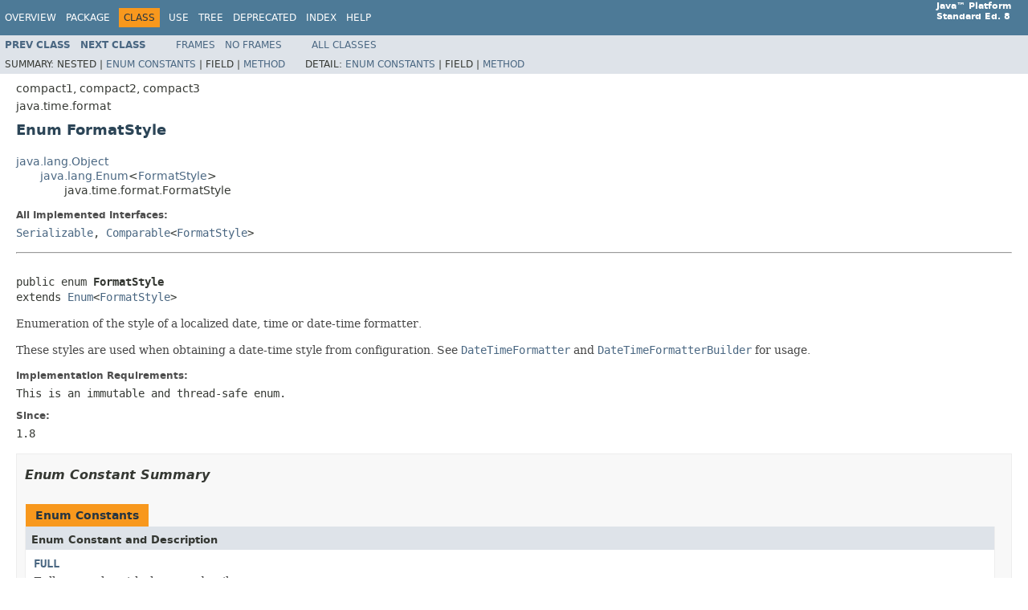

--- FILE ---
content_type: text/html; charset=UTF-8
request_url: http://ld2015.scusa.lsu.edu/java/8-docs/api/java/time/format/FormatStyle.html
body_size: 17465
content:
<!DOCTYPE HTML PUBLIC "-//W3C//DTD HTML 4.01 Transitional//EN" "http://www.w3.org/TR/html4/loose.dtd">
<!-- NewPage -->
<html lang="en">
<head>
<!-- Generated by javadoc (1.8.0_65) on Tue Oct 06 17:23:13 PDT 2015 -->
<title>FormatStyle (Java Platform SE 8 )</title>
<meta name="date" content="2015-10-06">
<meta name="keywords" content="java.time.format.FormatStyle class">
<meta name="keywords" content="values()">
<meta name="keywords" content="valueOf()">
<link rel="stylesheet" type="text/css" href="../../../stylesheet.css" title="Style">
<script type="text/javascript" src="../../../script.js"></script>
</head>
<body>
<script type="text/javascript"><!--
    try {
        if (location.href.indexOf('is-external=true') == -1) {
            parent.document.title="FormatStyle (Java Platform SE 8 )";
        }
    }
    catch(err) {
    }
//-->
var methods = {"i0":9,"i1":9};
var tabs = {65535:["t0","All Methods"],1:["t1","Static Methods"],8:["t4","Concrete Methods"]};
var altColor = "altColor";
var rowColor = "rowColor";
var tableTab = "tableTab";
var activeTableTab = "activeTableTab";
</script>
<noscript>
<div>JavaScript is disabled on your browser.</div>
</noscript>
<!-- ========= START OF TOP NAVBAR ======= -->
<div class="topNav"><a name="navbar.top">
<!--   -->
</a>
<div class="skipNav"><a href="#skip.navbar.top" title="Skip navigation links">Skip navigation links</a></div>
<a name="navbar.top.firstrow">
<!--   -->
</a>
<ul class="navList" title="Navigation">
<li><a href="../../../overview-summary.html">Overview</a></li>
<li><a href="package-summary.html">Package</a></li>
<li class="navBarCell1Rev">Class</li>
<li><a href="class-use/FormatStyle.html">Use</a></li>
<li><a href="package-tree.html">Tree</a></li>
<li><a href="../../../deprecated-list.html">Deprecated</a></li>
<li><a href="../../../index-files/index-1.html">Index</a></li>
<li><a href="../../../help-doc.html">Help</a></li>
</ul>
<div class="aboutLanguage"><strong>Java&trade;&nbsp;Platform<br>Standard&nbsp;Ed.&nbsp;8</strong></div>
</div>
<div class="subNav">
<ul class="navList">
<li><a href="../../../java/time/format/DecimalStyle.html" title="class in java.time.format"><span class="typeNameLink">Prev&nbsp;Class</span></a></li>
<li><a href="../../../java/time/format/ResolverStyle.html" title="enum in java.time.format"><span class="typeNameLink">Next&nbsp;Class</span></a></li>
</ul>
<ul class="navList">
<li><a href="../../../index.html?java/time/format/FormatStyle.html" target="_top">Frames</a></li>
<li><a href="FormatStyle.html" target="_top">No&nbsp;Frames</a></li>
</ul>
<ul class="navList" id="allclasses_navbar_top">
<li><a href="../../../allclasses-noframe.html">All&nbsp;Classes</a></li>
</ul>
<div>
<script type="text/javascript"><!--
  allClassesLink = document.getElementById("allclasses_navbar_top");
  if(window==top) {
    allClassesLink.style.display = "block";
  }
  else {
    allClassesLink.style.display = "none";
  }
  //-->
</script>
</div>
<div>
<ul class="subNavList">
<li>Summary:&nbsp;</li>
<li>Nested&nbsp;|&nbsp;</li>
<li><a href="#enum.constant.summary">Enum Constants</a>&nbsp;|&nbsp;</li>
<li>Field&nbsp;|&nbsp;</li>
<li><a href="#method.summary">Method</a></li>
</ul>
<ul class="subNavList">
<li>Detail:&nbsp;</li>
<li><a href="#enum.constant.detail">Enum Constants</a>&nbsp;|&nbsp;</li>
<li>Field&nbsp;|&nbsp;</li>
<li><a href="#method.detail">Method</a></li>
</ul>
</div>
<a name="skip.navbar.top">
<!--   -->
</a></div>
<!-- ========= END OF TOP NAVBAR ========= -->
<!-- ======== START OF CLASS DATA ======== -->
<div class="header">
<div class="subTitle">compact1, compact2, compact3</div>
<div class="subTitle">java.time.format</div>
<h2 title="Enum FormatStyle" class="title">Enum FormatStyle</h2>
</div>
<div class="contentContainer">
<ul class="inheritance">
<li><a href="../../../java/lang/Object.html" title="class in java.lang">java.lang.Object</a></li>
<li>
<ul class="inheritance">
<li><a href="../../../java/lang/Enum.html" title="class in java.lang">java.lang.Enum</a>&lt;<a href="../../../java/time/format/FormatStyle.html" title="enum in java.time.format">FormatStyle</a>&gt;</li>
<li>
<ul class="inheritance">
<li>java.time.format.FormatStyle</li>
</ul>
</li>
</ul>
</li>
</ul>
<div class="description">
<ul class="blockList">
<li class="blockList">
<dl>
<dt>All Implemented Interfaces:</dt>
<dd><a href="../../../java/io/Serializable.html" title="interface in java.io">Serializable</a>, <a href="../../../java/lang/Comparable.html" title="interface in java.lang">Comparable</a>&lt;<a href="../../../java/time/format/FormatStyle.html" title="enum in java.time.format">FormatStyle</a>&gt;</dd>
</dl>
<hr>
<br>
<pre>public enum <span class="typeNameLabel">FormatStyle</span>
extends <a href="../../../java/lang/Enum.html" title="class in java.lang">Enum</a>&lt;<a href="../../../java/time/format/FormatStyle.html" title="enum in java.time.format">FormatStyle</a>&gt;</pre>
<div class="block">Enumeration of the style of a localized date, time or date-time formatter.
 <p>
 These styles are used when obtaining a date-time style from configuration.
 See <a href="../../../java/time/format/DateTimeFormatter.html" title="class in java.time.format"><code>DateTimeFormatter</code></a> and <a href="../../../java/time/format/DateTimeFormatterBuilder.html" title="class in java.time.format"><code>DateTimeFormatterBuilder</code></a> for usage.</div>
<dl>
<dt><span class="simpleTagLabel">Implementation Requirements:</span></dt>
<dd>This is an immutable and thread-safe enum.</dd>
<dt><span class="simpleTagLabel">Since:</span></dt>
<dd>1.8</dd>
</dl>
</li>
</ul>
</div>
<div class="summary">
<ul class="blockList">
<li class="blockList">
<!-- =========== ENUM CONSTANT SUMMARY =========== -->
<ul class="blockList">
<li class="blockList"><a name="enum.constant.summary">
<!--   -->
</a>
<h3>Enum Constant Summary</h3>
<table class="memberSummary" border="0" cellpadding="3" cellspacing="0" summary="Enum Constant Summary table, listing enum constants, and an explanation">
<caption><span>Enum Constants</span><span class="tabEnd">&nbsp;</span></caption>
<tr>
<th class="colOne" scope="col">Enum Constant and Description</th>
</tr>
<tr class="altColor">
<td class="colOne"><code><span class="memberNameLink"><a href="../../../java/time/format/FormatStyle.html#FULL">FULL</a></span></code>
<div class="block">Full text style, with the most detail.</div>
</td>
</tr>
<tr class="rowColor">
<td class="colOne"><code><span class="memberNameLink"><a href="../../../java/time/format/FormatStyle.html#LONG">LONG</a></span></code>
<div class="block">Long text style, with lots of detail.</div>
</td>
</tr>
<tr class="altColor">
<td class="colOne"><code><span class="memberNameLink"><a href="../../../java/time/format/FormatStyle.html#MEDIUM">MEDIUM</a></span></code>
<div class="block">Medium text style, with some detail.</div>
</td>
</tr>
<tr class="rowColor">
<td class="colOne"><code><span class="memberNameLink"><a href="../../../java/time/format/FormatStyle.html#SHORT">SHORT</a></span></code>
<div class="block">Short text style, typically numeric.</div>
</td>
</tr>
</table>
</li>
</ul>
<!-- ========== METHOD SUMMARY =========== -->
<ul class="blockList">
<li class="blockList"><a name="method.summary">
<!--   -->
</a>
<h3>Method Summary</h3>
<table class="memberSummary" border="0" cellpadding="3" cellspacing="0" summary="Method Summary table, listing methods, and an explanation">
<caption><span id="t0" class="activeTableTab"><span>All Methods</span><span class="tabEnd">&nbsp;</span></span><span id="t1" class="tableTab"><span><a href="javascript:show(1);">Static Methods</a></span><span class="tabEnd">&nbsp;</span></span><span id="t4" class="tableTab"><span><a href="javascript:show(8);">Concrete Methods</a></span><span class="tabEnd">&nbsp;</span></span></caption>
<tr>
<th class="colFirst" scope="col">Modifier and Type</th>
<th class="colLast" scope="col">Method and Description</th>
</tr>
<tr id="i0" class="altColor">
<td class="colFirst"><code>static <a href="../../../java/time/format/FormatStyle.html" title="enum in java.time.format">FormatStyle</a></code></td>
<td class="colLast"><code><span class="memberNameLink"><a href="../../../java/time/format/FormatStyle.html#valueOf-java.lang.String-">valueOf</a></span>(<a href="../../../java/lang/String.html" title="class in java.lang">String</a>&nbsp;name)</code>
<div class="block">Returns the enum constant of this type with the specified name.</div>
</td>
</tr>
<tr id="i1" class="rowColor">
<td class="colFirst"><code>static <a href="../../../java/time/format/FormatStyle.html" title="enum in java.time.format">FormatStyle</a>[]</code></td>
<td class="colLast"><code><span class="memberNameLink"><a href="../../../java/time/format/FormatStyle.html#values--">values</a></span>()</code>
<div class="block">Returns an array containing the constants of this enum type, in
the order they are declared.</div>
</td>
</tr>
</table>
<ul class="blockList">
<li class="blockList"><a name="methods.inherited.from.class.java.lang.Enum">
<!--   -->
</a>
<h3>Methods inherited from class&nbsp;java.lang.<a href="../../../java/lang/Enum.html" title="class in java.lang">Enum</a></h3>
<code><a href="../../../java/lang/Enum.html#clone--">clone</a>, <a href="../../../java/lang/Enum.html#compareTo-E-">compareTo</a>, <a href="../../../java/lang/Enum.html#equals-java.lang.Object-">equals</a>, <a href="../../../java/lang/Enum.html#finalize--">finalize</a>, <a href="../../../java/lang/Enum.html#getDeclaringClass--">getDeclaringClass</a>, <a href="../../../java/lang/Enum.html#hashCode--">hashCode</a>, <a href="../../../java/lang/Enum.html#name--">name</a>, <a href="../../../java/lang/Enum.html#ordinal--">ordinal</a>, <a href="../../../java/lang/Enum.html#toString--">toString</a>, <a href="../../../java/lang/Enum.html#valueOf-java.lang.Class-java.lang.String-">valueOf</a></code></li>
</ul>
<ul class="blockList">
<li class="blockList"><a name="methods.inherited.from.class.java.lang.Object">
<!--   -->
</a>
<h3>Methods inherited from class&nbsp;java.lang.<a href="../../../java/lang/Object.html" title="class in java.lang">Object</a></h3>
<code><a href="../../../java/lang/Object.html#getClass--">getClass</a>, <a href="../../../java/lang/Object.html#notify--">notify</a>, <a href="../../../java/lang/Object.html#notifyAll--">notifyAll</a>, <a href="../../../java/lang/Object.html#wait--">wait</a>, <a href="../../../java/lang/Object.html#wait-long-">wait</a>, <a href="../../../java/lang/Object.html#wait-long-int-">wait</a></code></li>
</ul>
</li>
</ul>
</li>
</ul>
</div>
<div class="details">
<ul class="blockList">
<li class="blockList">
<!-- ============ ENUM CONSTANT DETAIL =========== -->
<ul class="blockList">
<li class="blockList"><a name="enum.constant.detail">
<!--   -->
</a>
<h3>Enum Constant Detail</h3>
<a name="FULL">
<!--   -->
</a>
<ul class="blockList">
<li class="blockList">
<h4>FULL</h4>
<pre>public static final&nbsp;<a href="../../../java/time/format/FormatStyle.html" title="enum in java.time.format">FormatStyle</a> FULL</pre>
<div class="block">Full text style, with the most detail.
 For example, the format might be 'Tuesday, April 12, 1952 AD' or '3:30:42pm PST'.</div>
</li>
</ul>
<a name="LONG">
<!--   -->
</a>
<ul class="blockList">
<li class="blockList">
<h4>LONG</h4>
<pre>public static final&nbsp;<a href="../../../java/time/format/FormatStyle.html" title="enum in java.time.format">FormatStyle</a> LONG</pre>
<div class="block">Long text style, with lots of detail.
 For example, the format might be 'January 12, 1952'.</div>
</li>
</ul>
<a name="MEDIUM">
<!--   -->
</a>
<ul class="blockList">
<li class="blockList">
<h4>MEDIUM</h4>
<pre>public static final&nbsp;<a href="../../../java/time/format/FormatStyle.html" title="enum in java.time.format">FormatStyle</a> MEDIUM</pre>
<div class="block">Medium text style, with some detail.
 For example, the format might be 'Jan 12, 1952'.</div>
</li>
</ul>
<a name="SHORT">
<!--   -->
</a>
<ul class="blockListLast">
<li class="blockList">
<h4>SHORT</h4>
<pre>public static final&nbsp;<a href="../../../java/time/format/FormatStyle.html" title="enum in java.time.format">FormatStyle</a> SHORT</pre>
<div class="block">Short text style, typically numeric.
 For example, the format might be '12.13.52' or '3:30pm'.</div>
</li>
</ul>
</li>
</ul>
<!-- ============ METHOD DETAIL ========== -->
<ul class="blockList">
<li class="blockList"><a name="method.detail">
<!--   -->
</a>
<h3>Method Detail</h3>
<a name="values--">
<!--   -->
</a>
<ul class="blockList">
<li class="blockList">
<h4>values</h4>
<pre>public static&nbsp;<a href="../../../java/time/format/FormatStyle.html" title="enum in java.time.format">FormatStyle</a>[]&nbsp;values()</pre>
<div class="block">Returns an array containing the constants of this enum type, in
the order they are declared.  This method may be used to iterate
over the constants as follows:
<pre>
for (FormatStyle c : FormatStyle.values())
&nbsp;   System.out.println(c);
</pre></div>
<dl>
<dt><span class="returnLabel">Returns:</span></dt>
<dd>an array containing the constants of this enum type, in the order they are declared</dd>
</dl>
</li>
</ul>
<a name="valueOf-java.lang.String-">
<!--   -->
</a>
<ul class="blockListLast">
<li class="blockList">
<h4>valueOf</h4>
<pre>public static&nbsp;<a href="../../../java/time/format/FormatStyle.html" title="enum in java.time.format">FormatStyle</a>&nbsp;valueOf(<a href="../../../java/lang/String.html" title="class in java.lang">String</a>&nbsp;name)</pre>
<div class="block">Returns the enum constant of this type with the specified name.
The string must match <i>exactly</i> an identifier used to declare an
enum constant in this type.  (Extraneous whitespace characters are 
not permitted.)</div>
<dl>
<dt><span class="paramLabel">Parameters:</span></dt>
<dd><code>name</code> - the name of the enum constant to be returned.</dd>
<dt><span class="returnLabel">Returns:</span></dt>
<dd>the enum constant with the specified name</dd>
<dt><span class="throwsLabel">Throws:</span></dt>
<dd><code><a href="../../../java/lang/IllegalArgumentException.html" title="class in java.lang">IllegalArgumentException</a></code> - if this enum type has no constant with the specified name</dd>
<dd><code><a href="../../../java/lang/NullPointerException.html" title="class in java.lang">NullPointerException</a></code> - if the argument is null</dd>
</dl>
</li>
</ul>
</li>
</ul>
</li>
</ul>
</div>
</div>
<!-- ========= END OF CLASS DATA ========= -->
<!-- ======= START OF BOTTOM NAVBAR ====== -->
<div class="bottomNav"><a name="navbar.bottom">
<!--   -->
</a>
<div class="skipNav"><a href="#skip.navbar.bottom" title="Skip navigation links">Skip navigation links</a></div>
<a name="navbar.bottom.firstrow">
<!--   -->
</a>
<ul class="navList" title="Navigation">
<li><a href="../../../overview-summary.html">Overview</a></li>
<li><a href="package-summary.html">Package</a></li>
<li class="navBarCell1Rev">Class</li>
<li><a href="class-use/FormatStyle.html">Use</a></li>
<li><a href="package-tree.html">Tree</a></li>
<li><a href="../../../deprecated-list.html">Deprecated</a></li>
<li><a href="../../../index-files/index-1.html">Index</a></li>
<li><a href="../../../help-doc.html">Help</a></li>
</ul>
<div class="aboutLanguage"><strong>Java&trade;&nbsp;Platform<br>Standard&nbsp;Ed.&nbsp;8</strong></div>
</div>
<div class="subNav">
<ul class="navList">
<li><a href="../../../java/time/format/DecimalStyle.html" title="class in java.time.format"><span class="typeNameLink">Prev&nbsp;Class</span></a></li>
<li><a href="../../../java/time/format/ResolverStyle.html" title="enum in java.time.format"><span class="typeNameLink">Next&nbsp;Class</span></a></li>
</ul>
<ul class="navList">
<li><a href="../../../index.html?java/time/format/FormatStyle.html" target="_top">Frames</a></li>
<li><a href="FormatStyle.html" target="_top">No&nbsp;Frames</a></li>
</ul>
<ul class="navList" id="allclasses_navbar_bottom">
<li><a href="../../../allclasses-noframe.html">All&nbsp;Classes</a></li>
</ul>
<div>
<script type="text/javascript"><!--
  allClassesLink = document.getElementById("allclasses_navbar_bottom");
  if(window==top) {
    allClassesLink.style.display = "block";
  }
  else {
    allClassesLink.style.display = "none";
  }
  //-->
</script>
</div>
<div>
<ul class="subNavList">
<li>Summary:&nbsp;</li>
<li>Nested&nbsp;|&nbsp;</li>
<li><a href="#enum.constant.summary">Enum Constants</a>&nbsp;|&nbsp;</li>
<li>Field&nbsp;|&nbsp;</li>
<li><a href="#method.summary">Method</a></li>
</ul>
<ul class="subNavList">
<li>Detail:&nbsp;</li>
<li><a href="#enum.constant.detail">Enum Constants</a>&nbsp;|&nbsp;</li>
<li>Field&nbsp;|&nbsp;</li>
<li><a href="#method.detail">Method</a></li>
</ul>
</div>
<a name="skip.navbar.bottom">
<!--   -->
</a></div>
<!-- ======== END OF BOTTOM NAVBAR ======= -->
<p class="legalCopy"><small><font size="-1"> <a href="http://bugreport.sun.com/bugreport/">Submit a bug or feature</a> <br>For further API reference and developer documentation, see <a href="https://docs.oracle.com/javase/8/docs/index.html" target="_blank">Java SE Documentation</a>. That documentation contains more detailed, developer-targeted descriptions, with conceptual overviews, definitions of terms, workarounds, and working code examples.<br> <a href="../../../../legal/cpyr.html">Copyright</a> &#x00a9; 1993, 2015, Oracle and/or its affiliates.  All rights reserved. </font></small></p>
</body>
</html>
